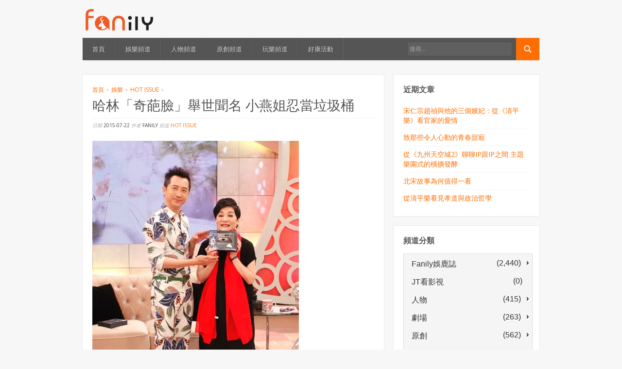

--- FILE ---
content_type: text/css;charset=UTF-8
request_url: https://www.fanily.tw/wp-content/themes/compasso/css/skin.php?c=ff6e01&ver=4.5.3
body_size: 412
content:
a,
.author-link a:hover,
.entry-title a:hover,
.post .comments-link a:hover,
#topmenu > li:hover > a,
#topmenu li.current-menu-item > a,
#topmenu ul a:hover,
.widget .post > h3 a:hover,
.widget_g7_twitter .follow-us:hover,
.category1 .widgettitle a:hover,
.category2 .widgettitle a:hover,
.widget_g7_social li a:hover,
.widget_g7_subpages li a:hover,
.widget_g7_subpages li.current_page_item a {
	color: #ff6e01;
}
#mainmenu,
#mainmenu ul,
#mainmenu ul a:hover,
.category1 .widgettitle,
.category2 .widgettitle {
	border-color: #ff6e01;
}
#mainmenu > li.current-menu-item > a,
#mainmenu > li.current_page_item > a,
#searchbtn,
#submit,
.btn,
.post a.readmore:hover,
.post a.author:hover,
.post .category a,
.pagination a:hover,
.pagination span.current,
.widget_g7_tabs ul.tabs li a.active {
	background-color: #ff6e01;
}
.post .category a {
	background-color: #ff6e01;
	background-color: rgba(255, 110, 1, 0.9);
}
.flex-caption .category a,
.flex-caption h2 a:hover {
	color: #ff9629;
}
.flex-control-paging li a.flex-active {
	background-color: #ff9629;
	background-color: rgba(255, 110, 1, 0.8);
}

--- FILE ---
content_type: application/javascript
request_url: https://www.fanily.tw/wp-content/plugins/wp-embed-facebook/lib/js/fb.min.js?ver=4.5.3
body_size: 191
content:
jQuery(document).ready(function(){jQuery.ajaxSetup({cache:!0});var a="//connect.facebook.net/"+WEF.local+"/sdk.js";jQuery.getScript(a,function(){FB.init({appId:WEF.fb_id,version:WEF.version,xfbml:!0})})});

--- FILE ---
content_type: text/plain
request_url: https://www.google-analytics.com/j/collect?v=1&_v=j102&a=13898920&t=pageview&_s=1&dl=https%3A%2F%2Fwww.fanily.tw%2Farchives%2F13563&ul=en-us%40posix&dt=%E5%93%88%E6%9E%97%E3%80%8C%E5%A5%87%E8%91%A9%E8%87%89%E3%80%8D%E8%88%89%E4%B8%96%E8%81%9E%E5%90%8D%20%E5%B0%8F%E7%87%95%E5%A7%90%E5%BF%8D%E7%95%B6%E5%9E%83%E5%9C%BE%E6%A1%B6%20%7C%20Fanily%20%E7%B2%89%E7%B5%B2%E7%8E%A9%E6%A8%82&sr=1280x720&vp=1280x720&_u=IEBAAEABAAAAACAAI~&jid=1661722410&gjid=1193451081&cid=697423596.1766342283&tid=UA-38227997-1&_gid=2055993827.1766342283&_r=1&_slc=1&z=894751587
body_size: -449
content:
2,cG-WJY3ZVNGJ4

--- FILE ---
content_type: application/javascript
request_url: https://www.fanily.tw/wp-content/plugins/wp-embed-facebook/lib/lightbox2/js/lightbox.min.js?ver=4.5.3
body_size: 2739
content:
jQuery(function($){function Lightbox(options){this.album=[];this.currentImageIndex=void 0;this.init();this.options=$.extend({},this.constructor.defaults);this.option(options)}Lightbox.defaults={albumLabel:"Image %1 of %2",alwaysShowNavOnTouchDevices:false,fadeDuration:500,fitImagesInViewport:true,positionFromTop:50,resizeDuration:700,showImageNumberLabel:true,wrapAround:false,disableScrolling:false};Lightbox.prototype.option=function(options){$.extend(this.options,options)};Lightbox.prototype.imageCountLabel=function(currentImageNum,totalImages){return this.options.albumLabel.replace(/%1/g,currentImageNum).replace(/%2/g,totalImages)};Lightbox.prototype.init=function(){this.enable();this.build()};Lightbox.prototype.enable=function(){var self=this;$("body").on("click","a[rel^=lightbox], area[rel^=lightbox], a[data-lightbox], area[data-lightbox]",function(event){self.start($(event.currentTarget));return false})};Lightbox.prototype.build=function(){var self=this;$('<div id="lightboxOverlay" class="lightboxOverlay"></div><div id="lightbox" class="lightbox"><div class="lb-outerContainer"><div class="lb-container"><img class="lb-image" src="[data-uri]" /><div class="lb-nav"><a class="lb-prev" href="" ></a><a class="lb-next" href="" ></a></div><div class="lb-loader"><a class="lb-cancel"></a></div></div></div><div class="lb-dataContainer"><div class="lb-data"><div class="lb-details"><span class="lb-caption"></span><span class="lb-number"></span></div><div class="lb-closeContainer"><a class="lb-close"></a></div></div></div></div>').appendTo($("body"));this.$lightbox=$("#lightbox");this.$overlay=$("#lightboxOverlay");this.$outerContainer=this.$lightbox.find(".lb-outerContainer");this.$container=this.$lightbox.find(".lb-container");this.containerTopPadding=parseInt(this.$container.css("padding-top"),10);this.containerRightPadding=parseInt(this.$container.css("padding-right"),10);this.containerBottomPadding=parseInt(this.$container.css("padding-bottom"),10);this.containerLeftPadding=parseInt(this.$container.css("padding-left"),10);this.$overlay.hide().on("click",function(){self.end();return false});this.$lightbox.hide().on("click",function(event){if($(event.target).attr("id")==="lightbox"){self.end()}return false});this.$outerContainer.on("click",function(event){if($(event.target).attr("id")==="lightbox"){self.end()}return false});this.$lightbox.find(".lb-prev").on("click",function(){if(self.currentImageIndex===0){self.changeImage(self.album.length-1)}else{self.changeImage(self.currentImageIndex-1)}return false});this.$lightbox.find(".lb-next").on("click",function(){if(self.currentImageIndex===self.album.length-1){self.changeImage(0)}else{self.changeImage(self.currentImageIndex+1)}return false});this.$lightbox.find(".lb-loader, .lb-close").on("click",function(){self.end();return false})};Lightbox.prototype.start=function($link){var self=this;var $window=$(window);$window.on("resize",$.proxy(this.sizeOverlay,this));$("select, object, embed").css({visibility:"hidden"});this.sizeOverlay();this.album=[];var imageNumber=0;function addToAlbum($link){self.album.push({link:$link.attr("href"),title:$link.attr("data-title")||$link.attr("title")})}var dataLightboxValue=$link.attr("data-lightbox");var $links;if(dataLightboxValue){$links=$($link.prop("tagName")+'[data-lightbox="'+dataLightboxValue+'"]');for(var i=0;i<$links.length;i=++i){addToAlbum($($links[i]));if($links[i]===$link[0]){imageNumber=i}}}else{if($link.attr("rel")==="lightbox"){addToAlbum($link)}else{$links=$($link.prop("tagName")+'[rel="'+$link.attr("rel")+'"]');for(var j=0;j<$links.length;j=++j){addToAlbum($($links[j]));if($links[j]===$link[0]){imageNumber=j}}}}var top=$window.scrollTop()+this.options.positionFromTop;var left=$window.scrollLeft();this.$lightbox.css({top:top+"px",left:left+"px"}).fadeIn(this.options.fadeDuration);if(this.options.disableScrolling){$("body").addClass("lb-disable-scrolling")}this.changeImage(imageNumber)};Lightbox.prototype.changeImage=function(imageNumber){var self=this;this.disableKeyboardNav();var $image=this.$lightbox.find(".lb-image");this.$overlay.fadeIn(this.options.fadeDuration);$(".lb-loader").fadeIn("slow");this.$lightbox.find(".lb-image, .lb-nav, .lb-prev, .lb-next, .lb-dataContainer, .lb-numbers, .lb-caption").hide();this.$outerContainer.addClass("animating");var preloader=new Image;preloader.onload=function(){var $preloader;var imageHeight;var imageWidth;var maxImageHeight;var maxImageWidth;var windowHeight;var windowWidth;$image.attr("src",self.album[imageNumber].link);$preloader=$(preloader);$image.width(preloader.width);$image.height(preloader.height);if(self.options.fitImagesInViewport){windowWidth=$(window).width();windowHeight=$(window).height();maxImageWidth=windowWidth-self.containerLeftPadding-self.containerRightPadding-20;maxImageHeight=windowHeight-self.containerTopPadding-self.containerBottomPadding-120;if(self.options.maxWidth&&self.options.maxWidth<maxImageWidth){maxImageWidth=self.options.maxWidth}if(self.options.maxHeight&&self.options.maxHeight<maxImageWidth){maxImageHeight=self.options.maxHeight}if(preloader.width>maxImageWidth||preloader.height>maxImageHeight){if(preloader.width/maxImageWidth>preloader.height/maxImageHeight){imageWidth=maxImageWidth;imageHeight=parseInt(preloader.height/(preloader.width/imageWidth),10);$image.width(imageWidth);$image.height(imageHeight)}else{imageHeight=maxImageHeight;imageWidth=parseInt(preloader.width/(preloader.height/imageHeight),10);$image.width(imageWidth);$image.height(imageHeight)}}}self.sizeContainer($image.width(),$image.height())};preloader.src=this.album[imageNumber].link;this.currentImageIndex=imageNumber};Lightbox.prototype.sizeOverlay=function(){this.$overlay.width($(document).width()).height($(document).height())};Lightbox.prototype.sizeContainer=function(imageWidth,imageHeight){var self=this;var oldWidth=this.$outerContainer.outerWidth();var oldHeight=this.$outerContainer.outerHeight();var newWidth=imageWidth+this.containerLeftPadding+this.containerRightPadding;var newHeight=imageHeight+this.containerTopPadding+this.containerBottomPadding;function postResize(){self.$lightbox.find(".lb-dataContainer").width(newWidth);self.$lightbox.find(".lb-prevLink").height(newHeight);self.$lightbox.find(".lb-nextLink").height(newHeight);self.showImage()}if(oldWidth!==newWidth||oldHeight!==newHeight){this.$outerContainer.animate({width:newWidth,height:newHeight},this.options.resizeDuration,"swing",function(){postResize()})}else{postResize()}};Lightbox.prototype.showImage=function(){this.$lightbox.find(".lb-loader").stop(true).hide();this.$lightbox.find(".lb-image").fadeIn("slow");this.updateNav();this.updateDetails();this.preloadNeighboringImages();this.enableKeyboardNav()};Lightbox.prototype.updateNav=function(){var alwaysShowNav=false;try{document.createEvent("TouchEvent");alwaysShowNav=this.options.alwaysShowNavOnTouchDevices?true:false}catch(e){}this.$lightbox.find(".lb-nav").show();if(this.album.length>1){if(this.options.wrapAround){if(alwaysShowNav){this.$lightbox.find(".lb-prev, .lb-next").css("opacity","1")}this.$lightbox.find(".lb-prev, .lb-next").show()}else{if(this.currentImageIndex>0){this.$lightbox.find(".lb-prev").show();if(alwaysShowNav){this.$lightbox.find(".lb-prev").css("opacity","1")}}if(this.currentImageIndex<this.album.length-1){this.$lightbox.find(".lb-next").show();if(alwaysShowNav){this.$lightbox.find(".lb-next").css("opacity","1")}}}}};Lightbox.prototype.updateDetails=function(){var self=this;if(typeof this.album[this.currentImageIndex].title!=="undefined"&&this.album[this.currentImageIndex].title!==""){this.$lightbox.find(".lb-caption").html(this.album[this.currentImageIndex].title).fadeIn("fast").find("a").on("click",function(event){if($(this).attr("target")!==undefined){window.open($(this).attr("href"),$(this).attr("target"))}else{location.href=$(this).attr("href")}})}if(this.album.length>1&&this.options.showImageNumberLabel){var labelText=this.imageCountLabel(this.currentImageIndex+1,this.album.length);this.$lightbox.find(".lb-number").text(labelText).fadeIn("fast")}else{this.$lightbox.find(".lb-number").hide()}this.$outerContainer.removeClass("animating");this.$lightbox.find(".lb-dataContainer").fadeIn(this.options.resizeDuration,function(){return self.sizeOverlay()})};Lightbox.prototype.preloadNeighboringImages=function(){if(this.album.length>this.currentImageIndex+1){var preloadNext=new Image;preloadNext.src=this.album[this.currentImageIndex+1].link}if(this.currentImageIndex>0){var preloadPrev=new Image;preloadPrev.src=this.album[this.currentImageIndex-1].link}};Lightbox.prototype.enableKeyboardNav=function(){$(document).on("keyup.keyboard",$.proxy(this.keyboardAction,this))};Lightbox.prototype.disableKeyboardNav=function(){$(document).off(".keyboard")};Lightbox.prototype.keyboardAction=function(event){var KEYCODE_ESC=27;var KEYCODE_LEFTARROW=37;var KEYCODE_RIGHTARROW=39;var keycode=event.keyCode;var key=String.fromCharCode(keycode).toLowerCase();if(keycode===KEYCODE_ESC||key.match(/x|o|c/)){this.end()}else if(key==="p"||keycode===KEYCODE_LEFTARROW){if(this.currentImageIndex!==0){this.changeImage(this.currentImageIndex-1)}else if(this.options.wrapAround&&this.album.length>1){this.changeImage(this.album.length-1)}}else if(key==="n"||keycode===KEYCODE_RIGHTARROW){if(this.currentImageIndex!==this.album.length-1){this.changeImage(this.currentImageIndex+1)}else if(this.options.wrapAround&&this.album.length>1){this.changeImage(0)}}};Lightbox.prototype.end=function(){this.disableKeyboardNav();$(window).off("resize",this.sizeOverlay);this.$lightbox.fadeOut(this.options.fadeDuration);this.$overlay.fadeOut(this.options.fadeDuration);$("select, object, embed").css({visibility:"visible"});if(this.options.disableScrolling){$("body").removeClass("lb-disable-scrolling")}};if(typeof WEF_LB==="undefined"){new Lightbox}else{for(var key in WEF_LB){if(WEF_LB.hasOwnProperty(key)){if(WEF_LB[key]=="false"){WEF_LB[key]=false}if(WEF_LB[key]=="true"){WEF_LB[key]=true}}}new Lightbox(WEF_LB)}});